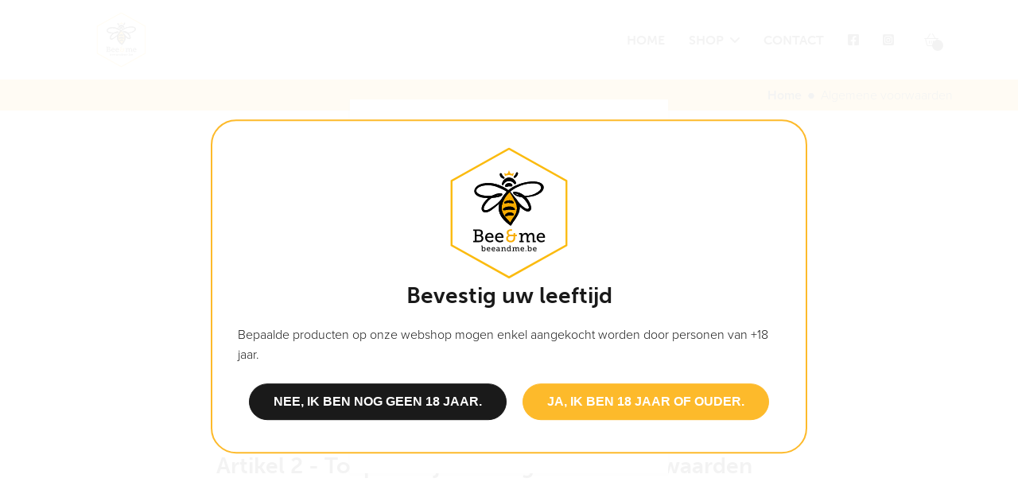

--- FILE ---
content_type: text/html; charset=utf-8
request_url: https://beeandme.be/nl/algemene-voorwaarden/
body_size: 45012
content:


<!DOCTYPE html>
<html lang="nl">

<head>
	<meta charset="utf-8">
	<meta name="viewport" content="width=device-width, initial-scale=1, shrink-to-fit=no">
	<meta http-equiv="X-UA-Compatible" content="ie=edge">

	<link rel="dns-prefetch" href="https://code.jquery.com/">
	<link rel="dns-prefetch" href="https://cdn.jsdelivr.net/">

    <script async src="https://www.googletagmanager.com/gtag/js?id=G-P2JF3DBK3Y"></script>
	<script integrity="sha256-o88AwQnZB+VDvE9tvIXrMQaPlFFSUTR+nldQm1LuPXQ=" crossorigin="anonymous" src="https://code.jquery.com/jquery-3.6.1.min.js"></script>
	<script type="text/javascript" src="/scripts/jquery.ihavecookies.min.js"></script>
    <script>
        var acceptText = '<i class="fa fa-check"></i>  Cookies aanvaarden',
        options = {
            cookieTypes: [{
                type: "Analytics",
                value: "analytics",
                description: "Cookies gerelateerd aan website bezoeken, browser types, ed."
            }],
            title: 'Accepteer Cookies & Privacy Policy?',
            message: '<p>Onze website gebruikt cookies om u te onderscheiden van andere gebruikers, om een betere ervaring te bieden wanneer u onze website bezoekt en om de prestaties en het nut van onze site te verbeteren. Door op <strong>"Alle cookies aanvaarden"</strong> te klikken, aanvaardt u alle cookies. Indien u uw voorkeuren wilt aanpassen, klikt u op <strong>"Voorkeuren instellen"</strong>.',
            delay: 600,
            expires: 30,
            link: '/nl/privacyverklaring-en-cookiebeleid/',
            onAccept: function () {
                var myPreferences = $.fn.ihavecookies.cookie();
            },
            uncheckBoxes: false,
            acceptBtnLabel: '<i class="fa fa-check"></i> Alle cookies aanvaarden',
            advancedBtnLabel: '<i class="fa fa-cog"></i> Voorkeuren instellen',
            moreInfoLabel: 'Meer informatie',
            cookieTypesTitle: 'Selecteer de cookies die u wil aanvaarden',
            fixedCookieTypeLabel: 'Essentiële',
            fixedCookieTypeDesc: 'Dit zijn essentiële cookies die nodig zijn om de website te laten werken.'
        }

        $(document).ready(function () {
            $('body').ihavecookies(options);

            if ($.fn.ihavecookies.preference('analytics') === true) {
              window.dataLayer = window.dataLayer || [];
              function gtag(){dataLayer.push(arguments);}
              gtag('js', new Date());
            
              gtag('config', 'G-P2JF3DBK3Y');
            }

            $('#ihavecookiesBtn').on('click', function () {
                $('body').ihavecookies(options, 'reinit');
            });
        });
    </script>
    
        <title>Bee&amp;Me - Algemene voorwaarden</title>
    
        <meta name="description" content="">
    
        <meta name="keywords" content="">
    
    <link rel="canonical" href="https://beeandme.be/nl/algemene-voorwaarden/" />
    
    <link rel="manifest" href="/manifest.json">

    <meta name="theme-color" content="#fdba2b">

    <link rel="apple-touch-icon-precomposed" sizes="57x57" href="/img/favicons/apple-touch-icon-57x57.png" />
    <link rel="apple-touch-icon-precomposed" sizes="114x114" href="/img/favicons/apple-touch-icon-114x114.png" />
    <link rel="apple-touch-icon-precomposed" sizes="72x72" href="/img/favicons/apple-touch-icon-72x72.png" />
    <link rel="apple-touch-icon-precomposed" sizes="144x144" href="/img/favicons/apple-touch-icon-144x144.png" />
    <link rel="apple-touch-icon-precomposed" sizes="60x60" href="/img/favicons/apple-touch-icon-60x60.png" />
    <link rel="apple-touch-icon-precomposed" sizes="120x120" href="/img/favicons/apple-touch-icon-120x120.png" />
    <link rel="apple-touch-icon-precomposed" sizes="76x76" href="/img/favicons/apple-touch-icon-76x76.png" />
    <link rel="apple-touch-icon-precomposed" sizes="152x152" href="/img/favicons/apple-touch-icon-152x152.png" />
    <link rel="icon" type="image/png" sizes="196x196" href="/img/favicons/favicon-196x196.png" />
    <link rel="icon" type="image/png" sizes="96x96" href="/img/favicons/favicon-96x96.png" />
    <link rel="icon" type="image/png" sizes="32x32" href="/img/favicons/favicon-32x32.png" />
    <link rel="icon" type="image/png" sizes="16x16" href="/img/favicons/favicon-16x16.png" />
    <link rel="icon" type="image/png" sizes="128x128" href="/img/favicons/favicon-128.png" />
    <meta name="application-name" content="Bee&amp;Me"/>
    <meta name="msapplication-TileColor" content="#fdba2b"/>
    <meta name="msapplication-TileImage" content="/img/favicons/mstile-144x144.png"/>
    <meta name="msapplication-square70x70logo" content="/img/favicons/mstile-70x70.png"/>
    <meta name="msapplication-square150x150logo" content="/img/favicons/mstile-150x150.png"/>
    <meta name="msapplication-wide310x150logo" content="/img/favicons/mstile-310x150.png"/>
    <meta name="msapplication-square310x310logo" content="/img/favicons/mstile-310x310.png"/>
    
    <meta property="og:url" content="https://beeandme.be/nl/algemene-voorwaarden/">
    <meta property="og:type" content="website">
    <meta property="og:title" content="
    Bee&amp;Me - Algemene voorwaarden">
    
        <meta property="og:description" content="">
    <meta property="og:site_name" content="Bee&amp;Me">
    <meta property="og:locale" content="nl">
    
    
    <meta name="twitter:card" content="summary_large_image">
    <meta name="twitter:url" content="https://beeandme.be/nl/algemene-voorwaarden/">
    <meta name="twitter:title" content="
    Bee&amp;Me - Algemene voorwaarden">
        <meta name="twitter:description" content="">
    
    
    <script type="application/ld+json">
        {
"@context": "https://schema.org",
"@type": "BreadcrumbList",
"itemListElement": [
{
"@type": "ListItem",
"position":1,
"name": "Home",
"item": "https://beeandme.be/nl/"
},
{
"@type": "ListItem",
"position":2,
"name": "Algemene voorwaarden",
"item": "https://beeandme.be/nl/algemene-voorwaarden/"
}
        ]
}
    </script>

	
	
	<link rel="stylesheet" href="https://use.typekit.net/ule4uco.css">
	<link rel="stylesheet" integrity="sha384-gH2yIJqKdNHPEq0n4Mqa/HGKIhSkIHeL5AyhkYV8i59U5AR6csBvApHHNl/vI1Bx" crossorigin="anonymous" href="https://cdn.jsdelivr.net/npm/bootstrap@5.2.0/dist/css/bootstrap.min.css">

	<link href="/sb/inline-css-bundle2.css.v001" rel="stylesheet">
	
	

    <script src='/App_Plugins/UmbracoForms/Assets/promise-polyfill/dist/polyfill.min.js' type='application/javascript'></script><script src='/App_Plugins/UmbracoForms/Assets/aspnet-client-validation/dist/aspnet-validation.min.js' type='application/javascript'></script>
</head>

<body>
    <script>
        window.SnipcartSettings = {
            publicApiKey: 'N2VmOTExOWEtOWRlNy00YWY5LTgyYjAtNTQwN2Y3MGQyYjU2NjM4MDA1NjA0MDU1NzA3NjM1',
            loadStrategy: 'on-user-interaction',
            currency: 'eur',
            modalStyle: 'side',
            addProductBehavior: 'none',
            version: '3.4.0',
            templatesUrl: "/snipcart-templates.html"
        };
    
        (()=>{var a,d;(d=(a=window.SnipcartSettings).version)!=null||(a.version="3.0");var s,S;(S=(s=window.SnipcartSettings).currency)!=null||(s.currency="usd");var l,p;(p=(l=window.SnipcartSettings).timeoutDuration)!=null||(l.timeoutDuration=2750);var w,u;(u=(w=window.SnipcartSettings).domain)!=null||(w.domain="cdn.snipcart.com");var m,g;(g=(m=window.SnipcartSettings).protocol)!=null||(m.protocol="https");var y=window.SnipcartSettings.version.includes("v3.0.0-ci")||window.SnipcartSettings.version!="3.0"&&window.SnipcartSettings.version.localeCompare("3.4.0",void 0,{numeric:!0,sensitivity:"base"})===-1,f=["focus","mouseover","touchmove","scroll","keydown"];window.LoadSnipcart=o;document.readyState==="loading"?document.addEventListener("DOMContentLoaded",r):r();function r(){window.SnipcartSettings.loadStrategy?window.SnipcartSettings.loadStrategy==="on-user-interaction"&&(f.forEach(t=>document.addEventListener(t,o)),setTimeout(o,window.SnipcartSettings.timeoutDuration)):o()}var c=!1;function o(){if(c)return;c=!0;let t=document.getElementsByTagName("head")[0],e=document.querySelector("#snipcart"),i=document.querySelector(`src[src^="${window.SnipcartSettings.protocol}://${window.SnipcartSettings.domain}"][src$="snipcart.js"]`),n=document.querySelector(`link[href^="${window.SnipcartSettings.protocol}://${window.SnipcartSettings.domain}"][href$="snipcart.css"]`);e||(e=document.createElement("div"),e.id="snipcart",e.setAttribute("hidden","true"),document.body.appendChild(e)),h(e),i||(i=document.createElement("script"),i.src=`${window.SnipcartSettings.protocol}://${window.SnipcartSettings.domain}/themes/v${window.SnipcartSettings.version}/default/snipcart.js`,i.async=!0,t.appendChild(i)),n||(n=document.createElement("link"),n.rel="stylesheet",n.type="text/css",n.href=`${window.SnipcartSettings.protocol}://${window.SnipcartSettings.domain}/themes/v${window.SnipcartSettings.version}/default/snipcart.css`,t.prepend(n)),f.forEach(v=>document.removeEventListener(v,o))}function h(t){!y||(t.dataset.apiKey=window.SnipcartSettings.publicApiKey,window.SnipcartSettings.addProductBehavior&&(t.dataset.configAddProductBehavior=window.SnipcartSettings.addProductBehavior),window.SnipcartSettings.modalStyle&&(t.dataset.configModalStyle=window.SnipcartSettings.modalStyle),window.SnipcartSettings.currency&&(t.dataset.currency=window.SnipcartSettings.currency),window.SnipcartSettings.templatesUrl&&(t.dataset.templatesUrl=window.SnipcartSettings.templatesUrl))}})();
    </script>
    
    

<div id="nav-wrapper">
    <div class="container">
        <div class="row">
            <nav id="nav">
                <div class="nav-logo-wrap">
                    <a class="nav-logo" href="/" title="Terug naar homepage">
                        <img src="/img/Logo-BeMe.svg" alt="Bee&Me Logo">
                    </a>
                </div>
                <button class="snipcart-checkout nav-mobile-cta" ripple>
                    <i class="fal fa-shopping-basket"><span class="snipcart-items-count"></span></i>
                    <span class="snipcart-total-price"></span>
                    <span class="sr-only">Open winkelkar</span>
                </button>
                <a href="/nl/contact/" class="nav-mobile-cta" ripple>
                    <i class="fa-light fa-at"></i>E-mail</a>
                <button class="nav-toggler" type="button" data-target="#nav-desktop" aria-controls="nav-desktop"
                    aria-expanded="false" aria-label="Toggle navigation" ripple>
                        <span class="nav-toggler-icon">
                                <span></span>
                                <span></span>
                                <span></span>
                                <span></span>
                            </span>
                            Menu
                        </button>
                        <div id="nav-desktop">
                            <ul class="nav-menu ms-auto">
                                <li class="nav-item ">
                                    <a class="nav-link" href="/nl/" ripple>Home 
                                    </a>
                                </li>
                                    <li class="nav-item nav-dropdown-item">
                                        <button class="nav-dropdown" title="Shop" id="navDropdown-Shop" role="button"
                                            aria-haspopup="true" aria-expanded="false" ripple>
                                            Shop <i class="fa-solid fa-angle-down"></i> 
                                        </button>
                                        <div class="nav-submenu" aria-labelledby="navDropdown-Shop">
                                            <button class="nav-mobile-btn"> <i class="fa-light fa-xmark"></i></button>
                                            <ul>
                                                <li class="nav-item">
                                                    <a class="nav-link" href="/nl/shop/honing/" title="Honing">Honing </a>
                                                </li>
                                                <li class="nav-item nav-dropdown-item">
                                                    <button class="nav-dropdown" title="Producten met honing" id="navDropdown-Producten met honing" role="button"
                                                        aria-haspopup="true" aria-expanded="false" ripple>
                                                            Producten met honing <i class="fa-solid fa-angle-right"></i>
                                                    </button>
                                                    <div class="nav-submenu" aria-labelledby="navDropdown-Producten met honing">
                                                        <button class="nav-mobile-btn"> <i class="fa-light fa-xmark"></i></button>
                                                        <ul>
                                                            <li class="nav-item">
                                                                <a class="nav-link" href="/nl/shop/producten-met-honing/honingzepen-en-shampoos/" title="Honingzepen en shampoos">Honingzepen en shampoos</a>
                                                            </li>
                                                            <li class="nav-item">
                                                                <a class="nav-link" href="/nl/shop/producten-met-honing/choco/" title="Choco">Choco</a>
                                                            </li>
                                                            <li class="nav-item">
                                                                <a class="nav-link" href="/nl/shop/producten-met-honing/dranken/" title="Dranken">Dranken</a>
                                                            </li>
                                                            <li class="nav-item">
                                                                <a class="nav-link" href="/nl/shop/producten-met-honing/honingbonbons/" title="Honingbonbons">Honingbonbons</a>
                                                            </li>
                                                            <li class="nav-item">
                                                                <a class="nav-link" href="/nl/shop/producten-met-honing/allerlei-snoepgoed/" title="Allerlei snoepgoed">Allerlei snoepgoed</a>
                                                            </li>
                                                            <li class="nav-item">
                                                                <a class="nav-link" href="/nl/shop/producten-met-honing/huidverzorging/" title="Huidverzorging">Huidverzorging</a>
                                                            </li>
                                                        <li class="nav-item nav-item-all"> 
                                                            <a class="nav-link" href="/nl/shop/producten-met-honing/" title="Bekijk Producten met honing" ripple="ripple">Bekijk artikelen</a>
                                                        </li>
                                                        </ul>
                                                    </div>
                                                </li>
                                                <li class="nav-item nav-dropdown-item">
                                                    <button class="nav-dropdown" title="Diverse" id="navDropdown-Diverse" role="button"
                                                        aria-haspopup="true" aria-expanded="false" ripple>
                                                            Diverse <i class="fa-solid fa-angle-right"></i>
                                                    </button>
                                                    <div class="nav-submenu" aria-labelledby="navDropdown-Diverse">
                                                        <button class="nav-mobile-btn"> <i class="fa-light fa-xmark"></i></button>
                                                        <ul>
                                                            <li class="nav-item">
                                                                <a class="nav-link" href="/nl/shop/diversen/bloemzaden/" title="Bloemzaden">Bloemzaden</a>
                                                            </li>
                                                            <li class="nav-item">
                                                                <a class="nav-link" href="/nl/shop/diversen/pluchen-knuffelbijen/" title="Pluchen knuffelbijen">Pluchen knuffelbijen</a>
                                                            </li>
                                                            <li class="nav-item">
                                                                <a class="nav-link" href="/nl/shop/diversen/stickers/" title="Stickers">Stickers</a>
                                                            </li>
                                                            <li class="nav-item">
                                                                <a class="nav-link" href="/nl/shop/diversen/sleutelhangers/" title="Sleutelhangers">Sleutelhangers</a>
                                                            </li>
                                                            <li class="nav-item">
                                                                <a class="nav-link" href="/nl/shop/diversen/geschenk-pakketen/" title="Geschenk pakketen ">Geschenk pakketen </a>
                                                            </li>
                                                            <li class="nav-item">
                                                                <a class="nav-link" href="/nl/shop/diversen/in-bad-met-de-bijtjes/" title="In bad met de bijtjes">In bad met de bijtjes</a>
                                                            </li>
                                                            <li class="nav-item">
                                                                <a class="nav-link" href="/nl/shop/diversen/cadeau-ideeen/" title="Cadeau idee&#xEB;n">Cadeau idee&#xEB;n</a>
                                                            </li>
                                                            <li class="nav-item">
                                                                <a class="nav-link" href="/nl/shop/diversen/porselein/" title="Porselein">Porselein</a>
                                                            </li>
                                                            <li class="nav-item">
                                                                <a class="nav-link" href="/nl/shop/diversen/honing-lepels/" title="honing draaiers">honing draaiers</a>
                                                            </li>
                                                            <li class="nav-item">
                                                                <a class="nav-link" href="/nl/shop/diversen/kerst-pakketten/" title="KERST PAKKETTEN">KERST PAKKETTEN</a>
                                                            </li>
                                                        <li class="nav-item nav-item-all"> 
                                                            <a class="nav-link" href="/nl/shop/diversen/" title="Bekijk Diverse" ripple="ripple">Bekijk artikelen</a>
                                                        </li>
                                                        </ul>
                                                    </div>
                                                </li>
                                                <li class="nav-item nav-item-all"> 
                                                <a class="nav-link" href="/nl/shop/" title="Bekijk Shop" ripple="ripple">Bekijk catalogus</a>
                                                </li>
                                            </ul>
                                        </div>
                                    </li>
                                        <li class="nav-item">
                                            <a class="nav-link" href="/nl/contact/" title="Contact" ripple>Contact</a>
                                        </li>
                                <li class="nav-item">
                                    <a href="https://www.facebook.com/profile.php?id=100085711958261" rel="noopener" target="_blank" class="nav-link">
                                        <i class="fa-brands fa-square-facebook"></i>
                                    </a>
                                </li>
                                <li class="nav-item">
                                    <a href="https://www.instagram.com/beeandmewilrijk/" rel="noopener" target="_blank" class="nav-link">
                                        <i class="fa-brands fa-square-instagram"></i>
                                    </a>
                                </li>
                                <li class="nav-item nav-item-checkout">
                                    <button class="snipcart-checkout nav-link">
                                        <span class="snipcart-total-price"></span>
                                        <i class="fal fa-shopping-basket"></i>
                                        <span class="sr-only">Open winkelkar</span>
                                        <span class="snipcart-items-count"></span>
                                    </button>
                                </li>
                            </ul>
                        </div>
                    </nav>
                </div>
            </div>
    </div>


	



<div id="breadcrumbs">
    <div class="container">
        <div class="row">
            <div class="col-12">
                <div class="header-breadcrumbs">
                    <nav aria-label="breadcrumb">
                        <ol class="breadcrumb">
                                    <li class="breadcrumb-item ms-lg-auto"><a href="/nl/">Home</a></li>
                            <li class="breadcrumb-item active" aria-current="page">
                                Algemene voorwaarden
                            </li>
                        </ol>
                    </nav>
                </div>
            </div>
        </div>
    </div>
</div>


<section id="text-page">
    <div class="container">
        <div class="row">
            <div class="offset-md-1 col-md-10 offset-lg-2 col-lg-8">
                <h1>Algemene voorwaarden</h1>
<p>Bee and me wordt in deze algemene voorwaarden aangeduid als verkoper.</p>
<p>De wederpartij van verkoper wordt in deze algemene voorwaarden aangeduid als koper.</p>
<p>Partijen zijn verkoper en koper samen.</p>
<p>Met de overeenkomst wordt bedoeld de koopovereenkomst tussen partijen.</p>
<p> </p>
<h3>Artikel 2 - Toepasselijkheid algemene voorwaarden</h3>
<p>Deze voorwaarden zijn van toepassing op alle offertes, aanbiedingen, overeenkomsten en leveringen van diensten of goederen door of namens verkoper.</p>
<p>Afwijken van deze voorwaarden kan alleen als dat uitdrukkelijk én schriftelijk door partijen is overeengekomen.</p>
<p> </p>
<h3>Artikel 3 - Betaling</h3>
<p>De volledige koopsom wordt altijd meteen in de webshop voldaan. Bij reserveringen wordt in sommige gevallen een aanbetaling verwacht. In dat geval krijgt de koper een bewijs van de reservering en de vooruitbetaling.</p>
<p>Betaalt koper niet op tijd, dan is hij in gebreke. Blijft koper in gebreke, dan is verkoper gerechtigd de verplichtingen op te schorten totdat koper aan zijn betalingsverplichting heeft voldaan.</p>
<p>Blijft koper in gebreke, dan zal verkoper tot invordering overgaan. De kosten met betrekking tot die invordering komen voor rekening van de koper. Deze incassokosten worden berekend aan de hand van het Besluit vergoeding voor buitengerechtelijke incassokosten.</p>
<p>In geval van liquidatie, faillissement, beslag of surseance van betaling van de koper zijn de vorderingen van verkoper op de koper onmiddellijk opeisbaar.</p>
<p>Weigert koper zijn medewerking aan de uitvoering van de opdracht door verkoper, dan is hij nog steeds verplicht de afgesproken prijs aan verkoper te betalen.</p>
<p> </p>
<h3>Artikel 4 - Aanbiedingen, offertes en prijs</h3>
<p>Aanbiedingen zijn vrijblijvend, tenzij in het aanbod een termijn van aanvaarding is genoemd. Wordt het aanbod niet binnen die gestelde termijn aanvaard, dan vervalt het aanbod.</p>
<p>Levertijden in offertes zijn indicatief en geven koper bij overschrijding daarvan geen recht op ontbinding of schadevergoeding, tenzij partijen uitdrukkelijk én schriftelijk anders zijn overeengekomen.</p>
<p>Aanbiedingen en offertes gelden niet automatisch voor nabestellingen. Partijen moeten dit uitdrukkelijk én schriftelijk overeenkomen.</p>
<p>De op aanbiedingen, offertes en facturen genoemde prijs bestaat uit de koopprijs inclusief de verschuldigde btw en eventuele andere overheidsheffingen.</p>
<p> </p>
<h3>Artikel 5 - Herroepingsrecht</h3>
<p>De koper krijgt het recht om na ontvangst van de bestelling binnen dagen de overeenkomst zonder opgave van redenen te ontbinden (herroepingsrecht). De termijn begint te lopen vanaf het moment dat de (gehele) bestelling door de consument is ontvangen.</p>
<p>Er bestaat geen herroepingsrecht wanneer de producten volgens zijn specificaties op maat zijn gemaakt of slechts kort houdbaar zijn.</p>
<p>De koper kan een herroepingsformulier van verkoper gebruiken. Verkoper is gehouden dit terstond na de vraag van koper aan koper ter beschikking te stellen.</p>
<p>Tijdens de bedenktijd zal de consument zorgvuldig omgaan met het product en de verpakking. Hij zal het product slechts in die mate uitpakken of gebruiken voor zover dat nodig is om te kunnen beoordelen of hij het product wenst te behouden. Indien hij van zijn herroepingsrecht gebruik maakt, zal hij het ongebruikte en onbeschadigde product met alle geleverde toebehoren en - indien redelijkerwijze mogelijk - in de originele verzendverpakking aan verkoper retourneren, conform de door de ondernemer verstrekte redelijke en duidelijke instructies.</p>
<p> </p>
<h3>Artikel 6 - Wijziging van de overeenkomst</h3>
<p>Indien tijdens de uitvoering van de overeenkomst blijkt dat het voor een behoorlijke uitvoering van de opdracht noodzakelijk is om de te verrichten werkzaamheden te wijzigen of aan te vullen, passen partijen tijdig en in onderling overleg de overeenkomst dienovereenkomstig aan.</p>
<p>Indien partijen overeenkomen dat de overeenkomst wordt gewijzigd of aangevuld, kan het tijdstip van voltooiing van de uitvoering daardoor worden beïnvloed. Verkoper stelt koper hiervan zo spoedig mogelijk op de hoogte.</p>
<p>Indien de wijziging van of aanvulling op de overeenkomst financiële en/of kwalitatieve consequenties heeft, licht verkoper koper hierover vooraf schriftelijk in.</p>
<p>Indien partijen een vaste prijs zijn overeengekomen, geeft verkoper daarbij aan in hoeverre de wijziging of aanvulling van de overeenkomst een overschrijding van deze prijs tot gevolg heeft.</p>
<p>In afwijking van het bepaalde in het derde lid van dit artikel kan verkoper geen meerkosten in rekening brengen indien de wijziging of aanvulling het gevolg is van omstandigheden die aan hem kunnen worden toegerekend.</p>
<p> </p>
<h3>Artikel 7 - Oplevering en risico-overgang</h3>
<p>Zodra het gekochte door de koper in ontvangst is genomen, gaat het risico over van verkoper naar koper.</p>
<p> </p>
<h3>Artikel 8 - Onderzoek en reclames</h3>
<p>Koper is gehouden het geleverde op het moment van (af)levering, maar in ieder geval binnen zo kort mogelijke termijn te (doen) onderzoeken. Daarbij behoort koper te onderzoeken of kwaliteit en kwantiteit van het geleverde overeenstemmen met hetgeen partijen zijn overeengekomen, althans dat kwaliteit en kwantiteit voldoen aan de eisen die daaraan in het normale (handels)verkeer gelden.</p>
<p>Reclames met betrekking tot beschadigingen, tekorten of verlies van geleverde goederen moeten binnen 10 werkdagen na de dag van aflevering van de goederen door koper schriftelijk bij verkoper worden ingediend.</p>
<p>Bij gegrondverklaring van de klacht binnen de gestelde termijn heeft verkoper het recht om óf te herstellen, óf opnieuw te leveren, óf om van levering af te zien en koper een creditnota te sturen voor dat deel van de koopprijs.</p>
<p>Geringe en/of in de branche gebruikelijke afwijkingen en verschil in kwaliteit, aantal, maat of afwerking kunnen niet aan verkoper worden tegengeworpen.</p>
<p>Klachten met betrekking tot een bepaald product hebben geen invloed op andere producten dan wel onderdelen behorende bij diezelfde overeenkomst.</p>
<p>Na het verwerken van de goederen bij koper worden geen reclames meer geaccepteerd.</p>
<p> </p>
<h3>Artikel 9 - Monsters en modellen</h3>
<p>Is aan koper een monster of model getoond of verstrekt, dan wordt het vermoed slechts als aanduiding te zijn verstrekt zonder dat de te leveren zaak daaraan behoeft te beantwoorden. Dit is anders als partijen uitdrukkelijk zijn overeengekomen dat de te leveren zaak wel daarmee zal overeenstemmen.</p>
<p>Bij overeenkomsten ter zake van een onroerende zaak wordt vermelding van de oppervlakte of andere afmetingen en aanduidingen eveneens vermoed slechts als aanduiding bedoeld te zijn, zonder dat de te leveren zaak daaraan behoeft te beantwoorden.</p>
<p> </p>
<h3>Artikel 10 - Levering</h3>
<p>Levering geschiedt ‘af fabriek/winkel/magazijn’. Dit houdt in dat alle kosten voor koper zijn.</p>
<p>Koper is verplicht de zaken af te nemen op het moment dat verkoper deze bij hem aflevert of doet afleveren, dan wel op het moment waarop deze zaken hem volgens de overeenkomst ter beschikking worden gesteld.</p>
<p>Indien koper afname weigert of nalatig is in het verstrekken van informatie of instructies die noodzakelijk zijn voor de levering, is verkoper gerechtigd de zaak voor rekening en risico van koper op te slaan.</p>
<p>Indien de zaken worden bezorgd, is verkoper gerechtigd eventuele bezorgkosten in rekening te brengen.</p>
<p>Indien verkoper gegevens van koper nodig heeft voor de uitvoering van de overeenkomst, vangt de levertijd aan nadat koper deze gegevens aan verkoper ter beschikking heeft gesteld.</p>
<p>Een door verkoper opgegeven termijn voor levering is indicatief. Dit is nooit een fatale termijn. Bij overschrijding van de termijn moet koper verkoper schriftelijk in gebreke stellen.</p>
<p>Verkoper is gerechtigd de zaken in gedeelten te leveren, tenzij partijen dit anders schriftelijk zijn overeengekomen of aan deellevering geen zelfstandige waarde toekomt. Verkoper is bij levering in delen gerechtigd deze delen afzonderlijk te factureren.</p>
<p> </p>
<h3>Artikel 11 - Overmacht</h3>
<p>Kan verkoper niet, niet tijdig of niet behoorlijk aan zijn verplichtingen uit de overeenkomst voldoen door overmacht, dan is hij niet aansprakelijk voor door koper geleden schade.</p>
<p>Onder overmacht verstaan partijen in ieder geval iedere omstandigheid waarmee verkoper ten tijde van het aangaan van de overeenkomst geen rekening kon houden en ten gevolge waarvan de normale uitvoering van de overeenkomst redelijkerwijs niet door koper kan worden verlangd zoals bijvoorbeeld ziekte, oorlog of oorlogsgevaar, burgeroorlog en oproer, molest, sabotage, terrorisme, energiestoring, overstroming, aardbeving, brand, bedrijfsbezetting, werkstakingen, werkliedenuitsluiting, gewijzigde overheidsmaatregelen, transportmoeilijkheden, en andere storingen in het bedrijf van verkoper.</p>
<p>Voorts verstaan partijen onder overmacht de omstandigheid dat toeleveringsbedrijven waarvan verkoper afhankelijk is voor de uitvoering van de overeenkomst, niet aan de contractuele verplichtingen jegens verkoper voldoen, tenzij zulks aan verkoper te verwijten is.</p>
<p>Indien zich een situatie als hiervoor bedoeld voordoet als gevolg waarvan verkoper niet aan zijn verplichtingen jegens koper kan voldoen, dan worden die verplichtingen opgeschort zolang verkoper niet aan zijn verplichtingen kan voldoen. Indien de in de vorige zin bedoelde situatie 30 kalenderdagen heeft geduurd, hebben partijen het recht de overeenkomst schriftelijk geheel of gedeeltelijk te ontbinden.</p>
<p>Ingeval de overmacht langer dan drie maanden voortduurt, heeft koper het recht de overeenkomst met onmiddellijke ingang te ontbinden. Ontbinding kan alleen via een aangetekende brief.</p>
<p> </p>
<h3>Artikel 12 - Overdracht van rechten</h3>
<p>Rechten van een partij uit deze overeenkomst kunnen niet worden overgedragen zonder de voorafgaande schriftelijke instemming van de andere partij. Deze bepaling geldt als een beding met goederenrechtelijke werking zoals bedoeld in artikel 3:83, tweede lid, Burgerlijk Wetboek.</p>
<p> </p>
<h3>Artikel 13 - Eigendomsvoorbehoud en retentierecht</h3>
<p>De bij verkoper aanwezige zaken en geleverde zaken en onderdelen blijven eigendom van verkoper totdat koper de gehele afgesproken prijs heeft betaald. Tot die tijd kan verkoper zich beroepen op zijn eigendomsvoorbehoud en de zaken terugnemen.</p>
<p>Indien de overeengekomen vooruit te betalen bedragen niet of niet op tijd worden voldaan, heeft verkoper het recht om de werkzaamheden op te schorten totdat het overeengekomen deel alsnog is voldaan. Er is dan sprake van schuldeisersverzuim. Een verlate levering kan in dat geval niet aan verkoper worden tegengeworpen.</p>
<p>Verkoper is niet bevoegd de onder zijn eigendomsvoorbehoud vallende zaken te verpanden noch op enige andere wijze te bezwaren.</p>
<p>Verkoper verplicht zich de onder eigendomsvoorbehoud aan koper geleverde zaken te verzekeren en verzekerd te houden tegen brand, ontploffings- en waterschade alsmede tegen diefstal en de polis op eerste verzoek ter inzage te geven.</p>
<p>Indien zaken nog niet zijn geleverd, maar de overeengekomen vooruitbetaling of prijs niet conform afspraak is voldaan, heeft verkoper het recht van retentie. De zaak wordt dan niet geleverd totdat koper volledig en conform afspraak heeft betaald.</p>
<p>In geval van liquidatie, insolventie of surseance van betaling van koper zijn de verplichtingen van koper onmiddellijk opeisbaar.</p>
<p> </p>
<h3>Artikel 14 - Aansprakelijkheid</h3>
<p>Iedere aansprakelijkheid voor schade, voortvloeiende uit of verband houdende met de uitvoering van een overeenkomst, is steeds beperkt tot het bedrag dat in het desbetreffende geval door de gesloten aansprakelijkheidsverzekering(en) wordt uitbetaald. Dit bedrag wordt vermeerderd met het bedrag van het eigen risico volgens de desbetreffende polis.</p>
<p>Niet uitgesloten is de aansprakelijkheid van verkoper voor schade die het gevolg is van opzet of bewuste roekeloosheid van verkoper of zijn leidinggevende ondergeschikten.</p>
<p> </p>
<h3>Artikel 15 - Klachtplicht</h3>
<p>Koper is verplicht klachten over de verrichte werkzaamheden direct te melden aan verkoper. De klacht bevat een zo gedetailleerd mogelijke omschrijving van de tekortkoming, zodat verkoper in staat is hierop adequaat te reageren.</p>
<p>Is een klacht gegrond, dan is verkoper gehouden het goed te herstellen en eventueel te vervangen.</p>
<p> </p>
<h3>Artikel 16 - Garanties</h3>
<p>Indien in de overeenkomst garanties zijn opgenomen, geldt het hiernavolgende. Verkoper garandeert dat het verkochte aan de overeenkomst beantwoordt, dat het zonder gebreken zal functioneren en dat het geschikt is voor het gebruik dat koper voornemens is ervan te maken. Deze garantie geldt voor een periode van twee kalenderjaren na ontvangst van het verkochte door koper.</p>
<p>De bedoelde garantie strekt ertoe om tussen verkoper en koper een zodanige risicoverdeling tot stand te brengen dat de gevolgen van een inbreuk op een garantie steeds volledig voor rekening en risico van verkoper komen en dat verkoper zich ter zake een inbreuk op een garantie nooit kan beroepen op artikel 6:75 BW. Het bepaalde in de vorige zin geldt ook als de inbreuk bij koper bekend was of bekend had kunnen zijn door het verrichten van onderzoek.</p>
<p>De genoemde garantie geldt niet wanneer het gebrek is ontstaan als gevolg van onoordeelkundig of oneigenlijk gebruik of wanneer - zonder toestemming - koper of derden wijzigingen hebben aangebracht dan wel geprobeerd hebben aan te brengen of het gekochte hebben gebruikt voor doeleinden waarvoor het niet bestemd is.</p>
<p>Indien de door verkoper verstrekte garantie betrekking heeft op een door een derde geproduceerde zaak is de garantie beperkt tot de garantie die door die producent wordt verstrekt.</p>
<p> </p>
<h3>Artikel 17 - Intellectueel eigendom</h3>
<p>Bee and me behoudt alle intellectuele eigendomsrechten (waaronder auteursrecht, octrooirecht, merkenrecht, tekeningen- en modellenrecht, etc.) op alle producten, ontwerpen, tekeningen, geschriften, dragers met gegevens of andere informatie, offertes, afbeeldingen, schetsen, modellen, maquettes, etc., tenzij partijen schriftelijk anders zijn overeengekomen.</p>
<p>De klant mag genoemde intellectuele eigendomsrechten niet zonder voorafgaande schriftelijke toestemming van Voeding in Balans (laten) kopiëren, aan derden tonen en/of ter beschikking stellen of op andere wijze gebruiken.</p>
<p> </p>
<h3>Artikel 18 - Wijziging algemene voorwaarden</h3>
<p>Bee and me is gerechtigd deze algemene voorwaarden te wijzigen of aan te vullen.</p>
<p>Wijzigingen van ondergeschikt belang kunnen te allen tijde worden doorgevoerd.</p>
<p>Grote inhoudelijke wijzigingen zal Bee and me zoveel mogelijk vooraf met de klant bespreken.</p>
<p>Consumenten zijn gerechtigd bij een wezenlijke wijziging van de algemene voorwaarden de overeenkomst op te zeggen.</p>
<p> </p>
<h3>Artikel 19 - Toepasselijk recht en bevoegde rechter</h3>
<p>Op iedere overeenkomst tussen partijen is uitsluitend het Belgische recht van toepassing.</p>
<p>Wanneer in een gerechtelijke procedure één of meerdere bepalingen van deze algemene voorwaarden als onredelijk bezwarend worden aangemerkt, dan blijven de overige bepalingen onverminderd van kracht.</p>
            </div>
        </div>
    </div>
</section>



	
	
<footer id="footer">
    <div class="footer-top">
        <div class="container">
            <div class="row">
                <div class="col-md-6 col-xl-3">
                    <div class="footer-block">
                        <h4>Contact</h4>
                        <div class="footer-block-body">
                            <ul>
<li>Bee and me</li>
<li>Daniël Hereynslaan 115</li>
<li>2610 Wilrijk</li>
<li>Tel: + 32 470 59 21 68</li>
<li>E-mail: cristel@beeandme.be</li>
</ul>
                        </div>
                    </div>
                </div>
                <div class="col-md-6 col-xl-3">
                    <div class="footer-block">
                        <h4>Info</h4>
                        <div class="footer-block-body">
                            <ul>
<li>BTW: BE 0786 431 458</li>
<li>KBO: 0786 431 458</li>
</ul>
<ul>
<li style="text-align: left;">IBAN BE1806 8945 2882 65</li>
<li style="text-align: left;">BIC: GKCCBEBB</li>
</ul>
                        </div>
                    </div>
                </div>
                <div class="col-md-6 col-xl-3">
                    <div class="footer-block">
                        <h4>Links</h4>
                        <div class="footer-block-body">
                            <ul>
                                <li><a href="/nl/" target="_blank">Home</a></li>
                                <li><a href="/nl/contact/">Contact</a></li>
                                <li><a href="/nl/privacyverklaring-en-cookiebeleid/">Privacyverklaring en cookiebeleid</a></li>
                                <li><a href="/nl/levertijd-verzendkosten/">Levertijd &amp; Verzendkosten</a></li>
                                <li><a href="/nl/algemene-voorwaarden/">Algemene voorwaarden</a></li>
                            </ul>
                        </div>
                    </div>
                </div>
                <div class="col-md-6 col-xl-3">
                    <div class="footer-block footer-img">
                            <img src="/media/h45jth5d/image-33.png"/>
                    </div>
                </div>
            </div>
            <div class="row">
                <div class="col-12">
                    <div class="footer-disclaimer">
                        <small>Gezien de wettelijke minimumleeftijd voor het kopen van alcohol bepaald is op 18 jaar, is het ten strengste verboden alcoholische dranken uit ons aanbod te bestellen voor personen jonger dan deze leeftijdsgroep.</small>
                    </div>
                </div>
            </div>
            <div class="row">
                <div class="col-12">
                    <div class="footer-block">
                        <ul class="footer-block-social">
                            <li>
                                <a href="https://www.facebook.com/profile.php?id=100085711958261" rel="noopener" target="_blank">
                                    <i class="fa-brands fa-square-facebook"></i>
                                </a>
                            </li>
                            <li>
                                <a href="https://www.instagram.com/beeandmewilrijk/" rel="noopener" target="_blank">
                                    <i class="fa-brands fa-square-instagram"></i>
                                </a>
                            </li>
                        </ul>
                    </div>
                </div>
            </div>
            <div class="row">
                <div class="col-12">
                    <div class="payment-icons">
                        <img src="/img/visa.svg" title="visa" alt="visa">
                        <img src="/img/mastercard.svg" title="mastercard" alt="mastercard">
                        <img src="/img/bancontact-new.svg" title="bancontact" alt="bancontact">
                        <img src="/img/belfius.svg" title="belfius" alt="belfius">
                        <img src="/img/kbc.svg" title="kbc" alt="kbc">
                    </div>
                </div>
            </div>
        </div>
    </div>
    <div class="footer-bottom">
        <div class="container">
            <div class="row">
                <div class="col-md-6">
                    <div class="footer-copyright">
                        &copy; Bee&me - 2026
                    </div>
                </div>
                <div class="col-md-6">
                    <div class="footer-design">
                        Designed with <i class="fa-solid fa-heart"></i> by &nbsp;<a href="https://www.webregion.be/" title="Webregion" target="_blank"
                        rel="noopener">Webregion</a>
                    </div>
                </div>
            </div>
        </div>
    </div>
</footer>
	
	<div id="age-modal">
	    <img src="/img/Logo-BeMe.svg" alt="Bee&Me Logo">
	    <h3>Bevestig uw leeftijd</h3>
	    <p>Bepaalde producten op onze webshop mogen enkel aangekocht worden door personen van +18 jaar.</p>
	    <div class="btns">
	        <a href="https://www.google.be/search?q=belgie+alcohol+wetgeving" title="Nee, ik ben nog geen 18 jaar." rel="noopener" class="btn btn-secondary">Nee, ik ben nog geen 18 jaar.</a>
	        <button onclick="confirmAge();" title="Ja, ik ben 18 jaar of ouder." class="btn btn-primary">Ja, ik ben 18 jaar of ouder.</button>
	    </div>
	</div>

	<script integrity="sha384-A3rJD856KowSb7dwlZdYEkO39Gagi7vIsF0jrRAoQmDKKtQBHUuLZ9AsSv4jD4Xa" crossorigin="anonymous" src="https://cdn.jsdelivr.net/npm/bootstrap@5.2.0/dist/js/bootstrap.bundle.min.js"></script>

	<script src="/sb/inline-js-bundle.js.v001"></script>
	
	
	
	<script>
	let data = sessionStorage.getItem("confirmAge");
	    
	if(data != 1) {
	    $('#age-modal').addClass('show');
	    $('body').addClass('not-accepted');
	}
	    
	function confirmAge(e){
	    sessionStorage.setItem("confirmAge", "1");
	    $('#age-modal').removeClass('show');
	    $('body').removeClass('not-accepted');
    }
	</script>
	
</body>

</html>

--- FILE ---
content_type: image/svg+xml
request_url: https://beeandme.be/img/Logo-BeMe.svg
body_size: 22309
content:
<?xml version="1.0" encoding="utf-8"?>
<!-- Generator: Adobe Illustrator 26.5.0, SVG Export Plug-In . SVG Version: 6.00 Build 0)  -->
<svg version="1.1" id="Layer_1" xmlns="http://www.w3.org/2000/svg" xmlns:xlink="http://www.w3.org/1999/xlink" x="0px" y="0px"
	 viewBox="0 0 332.5 369.76" style="enable-background:new 0 0 332.5 369.76;" xml:space="preserve">
<style type="text/css">
	.st0{clip-path:url(#SVGID_00000041284983634577416200000014073393568452918197_);fill:#FFFFFF;stroke:#FBBB10;stroke-width:5.84;}
	.st1{clip-path:url(#SVGID_00000041284983634577416200000014073393568452918197_);}
	.st2{clip-path:url(#SVGID_00000041284983634577416200000014073393568452918197_);fill:#F8AC00;}
	.st3{fill:#F8AC00;}
	.st4{clip-path:url(#SVGID_00000117666152908658043890000007137078419784489871_);}
	.st5{clip-path:url(#SVGID_00000117666152908658043890000007137078419784489871_);fill:#F8AC00;}
</style>
<g>
	<defs>
		<rect id="SVGID_1_" x="2.83" y="2.83" width="326.95" height="364.2"/>
	</defs>
	<clipPath id="SVGID_00000041263741904547316450000002452650050033059227_">
		<use xlink:href="#SVGID_1_"  style="overflow:visible;"/>
	</clipPath>
	
		<polygon style="clip-path:url(#SVGID_00000041263741904547316450000002452650050033059227_);fill:#FFFFFF;stroke:#FBBB10;stroke-width:5.84;" points="
		5.75,95.55 5.75,274.31 166.31,363.69 326.86,274.31 326.86,95.55 166.31,6.18 	"/>
	<path style="clip-path:url(#SVGID_00000041263741904547316450000002452650050033059227_);" d="M248.37,250.47
		c0.7-4.22,3.67-6.7,7.35-6.7c3.18,0,5.86,2.28,6.01,6.7H248.37z M243.26,253.1c0,7.45,5.41,13.15,13.3,13.15
		c6.01,0,9.78-3.48,9.78-3.48l-1.99-3.52c0,0-3.13,2.83-7.5,2.83c-4.47,0-8.39-2.98-8.69-8.54h18.37c0,0,0.15-1.19,0.15-1.84
		c0-6.5-3.72-11.76-10.87-11.76C248.67,239.94,243.26,245.11,243.26,253.1 M194.82,265.66h12.71v-3.72h-3.97v-7.65
		c0-4.91,2.78-9.98,7.54-9.98c3.87,0,4.37,3.03,4.37,6.3v15.04h8.74v-3.72h-3.92v-7.84c0-4.96,2.68-9.78,7.4-9.78
		c3.77,0,4.42,2.78,4.42,6.3v15.04h8.79v-3.72h-3.97v-12.36c0-6.4-2.63-9.63-8.19-9.63c-4.12,0-7.6,2.78-8.99,5.91h-0.1
		c-0.84-4.07-3.33-5.91-7.35-5.91c-4.07,0-7.69,3.13-8.93,6.11h-0.1c0,0,0.15-0.65,0.15-1.44v-1.29c0-1.84-1.04-2.78-3.18-2.78
		h-5.66v3.72h3.08c0.69,0,1.09,0.35,1.09,1.04v16.63h-3.92V265.66z"/>
	<path style="clip-path:url(#SVGID_00000041263741904547316450000002452650050033059227_);fill:#F8AC00;" d="M163.32,255.48
		c0-3.87,2.73-6.25,7.74-6.25h7.7v4.57c0,5.56-3.08,8.04-7.74,8.04C166.2,261.83,163.32,259.1,163.32,255.48 M158.3,255.88
		c0,5.86,5.06,10.38,12.71,10.38c7.69,0,12.56-4.47,12.56-12.26v-4.77h4.62v-4.07h-4.62v-4.87h-4.82v4.87h-7.45
		c-5.46,0-6.5-3.33-6.5-5.61c0-3.43,2.93-5.36,6.7-5.36c1.19,0,2.63,0.3,2.63,0.3l1.24-3.92c0,0-2.28-0.55-4.37-0.55
		c-6.4,0-11.22,3.23-11.22,9.03c0,6.11,4.86,7.69,4.86,7.69v0.1C160.64,248.13,158.3,251.91,158.3,255.88"/>
	<path style="clip-path:url(#SVGID_00000041263741904547316450000002452650050033059227_);" d="M132.41,250.47
		c0.69-4.22,3.67-6.7,7.35-6.7c3.18,0,5.86,2.28,6.01,6.7H132.41z M127.3,253.1c0,7.45,5.41,13.15,13.3,13.15
		c6.01,0,9.78-3.48,9.78-3.48l-1.99-3.52c0,0-3.13,2.83-7.49,2.83c-4.47,0-8.39-2.98-8.69-8.54h18.37c0,0,0.15-1.19,0.15-1.84
		c0-6.5-3.72-11.76-10.87-11.76S127.3,245.11,127.3,253.1 M104.78,250.47c0.69-4.22,3.67-6.7,7.35-6.7c3.18,0,5.86,2.28,6.01,6.7
		H104.78z M99.67,253.1c0,7.45,5.41,13.15,13.3,13.15c6.01,0,9.78-3.48,9.78-3.48l-1.98-3.52c0,0-3.13,2.83-7.5,2.83
		c-4.47,0-8.39-2.98-8.69-8.54h18.37c0,0,0.15-1.19,0.15-1.84c0-6.5-3.72-11.76-10.87-11.76C105.08,239.94,99.67,245.11,99.67,253.1
		 M75.8,261.59v-12.16h7.84c3.67,0,6.06,2.38,6.06,6.01c0,2.63-1.29,4.82-3.33,5.66c-0.94,0.4-2.13,0.5-3.13,0.5H75.8z M75.8,245.35
		v-10.67h6.6c1.49,0,2.63,0.2,3.62,0.69c1.49,0.84,2.28,2.58,2.28,4.62c0,3.18-1.99,5.36-5.16,5.36H75.8z M66.47,265.66h16.58
		c1.94,0,3.57-0.1,5.26-0.64c3.62-1.24,6.45-4.72,6.45-9.33c0-3.97-2.03-7.4-5.81-8.49v-0.1c2.73-1.39,4.42-4.12,4.42-7.55
		c0-3.77-2.03-6.65-4.81-7.89c-1.74-0.79-3.62-1.04-6.16-1.04H66.47v3.82h4.37v27.35h-4.37V265.66z"/>
	<path style="clip-path:url(#SVGID_00000041263741904547316450000002452650050033059227_);" d="M235.14,284.16
		c0.31-1.86,1.62-2.96,3.24-2.96c1.4,0,2.58,1.01,2.65,2.96H235.14z M232.88,285.32c0,3.29,2.39,5.8,5.87,5.8
		c2.65,0,4.31-1.53,4.31-1.53l-0.88-1.55c0,0-1.38,1.25-3.31,1.25c-1.97,0-3.7-1.31-3.83-3.77h8.1c0,0,0.07-0.52,0.07-0.81
		c0-2.87-1.64-5.19-4.8-5.19C235.27,279.51,232.88,281.79,232.88,285.32 M221.25,285.36c0-2.83,1.56-3.99,3.2-3.99
		c1.84,0,3.13,1.56,3.13,3.96c0,2.52-1.45,3.94-3.18,3.94C222.28,289.28,221.25,287.33,221.25,285.36 M219.19,290.86h2.01v-0.88
		c0-0.48-0.07-0.88-0.07-0.88h0.04c0,0,0.94,2.01,3.5,2.01c2.93,0,5.06-2.28,5.06-5.8c0-3.44-1.88-5.8-4.88-5.8
		c-2.58,0-3.57,1.93-3.57,1.93h-0.04c0,0,0.07-0.39,0.07-0.92v-5.12h-3.99v1.64h1.86V290.86z M212.31,290.86h2.28v-2.3h-2.28V290.86
		z M200.42,284.16c0.31-1.86,1.62-2.96,3.24-2.96c1.4,0,2.58,1.01,2.65,2.96H200.42z M198.17,285.32c0,3.29,2.39,5.8,5.87,5.8
		c2.65,0,4.31-1.53,4.31-1.53l-0.88-1.55c0,0-1.38,1.25-3.31,1.25c-1.97,0-3.7-1.31-3.83-3.77h8.1c0,0,0.07-0.52,0.07-0.81
		c0-2.87-1.64-5.19-4.8-5.19C200.56,279.51,198.17,281.79,198.17,285.32 M175.51,290.86h5.61v-1.64h-1.75v-3.37
		c0-2.17,1.23-4.4,3.33-4.4c1.71,0,1.93,1.34,1.93,2.78v6.64h3.85v-1.64h-1.73v-3.46c0-2.19,1.18-4.31,3.26-4.31
		c1.66,0,1.95,1.23,1.95,2.78v6.64h3.88v-1.64h-1.75v-5.45c0-2.83-1.16-4.25-3.61-4.25c-1.82,0-3.35,1.23-3.96,2.61h-0.04
		c-0.37-1.8-1.47-2.61-3.24-2.61c-1.8,0-3.39,1.38-3.94,2.69h-0.04c0,0,0.07-0.29,0.07-0.64V281c0-0.81-0.46-1.23-1.4-1.23h-2.5
		v1.64h1.36c0.31,0,0.48,0.15,0.48,0.46v7.34h-1.73V290.86z M162.52,285.32c0-2.52,1.42-3.94,3.2-3.94c2.1,0,3.13,1.93,3.13,3.96
		c0,2.76-1.56,3.94-3.2,3.94C163.81,289.28,162.52,287.73,162.52,285.32 M160.35,285.32c0,3.44,1.86,5.8,4.84,5.8
		c2.85,0,3.74-2.21,3.74-2.21h0.04c0,0-0.07,0.22-0.07,0.59v0.15c0,0.72,0.39,1.2,1.38,1.2h2.21v-1.64h-1.12
		c-0.31,0-0.48-0.15-0.48-0.48V275.4h-3.96v1.64h1.84v3.5c0,0.48,0.07,0.83,0.07,0.83h-0.04c0,0-0.9-1.86-3.42-1.86
		C162.41,279.51,160.35,281.79,160.35,285.32 M144.44,290.86h5.61v-1.64h-1.75v-3.5c0-2.21,1.47-4.25,3.7-4.25
		c1.77,0,2.08,1.23,2.08,2.78v6.61h3.88v-1.64h-1.75v-5.45c0-2.83-1.14-4.25-3.68-4.25c-2.8,0-4.1,2.1-4.31,2.69h-0.04
		c0,0,0.07-0.29,0.07-0.64V281c0-0.81-0.44-1.23-1.4-1.23h-2.5v1.64h1.36c0.31,0,0.48,0.15,0.48,0.48v7.31h-1.73V290.86z
		 M132.79,287.6c0-2.12,3.48-2.17,4.49-2.17h0.55v0.46c0,1.66-1.16,3.59-3.04,3.59C133.51,289.48,132.79,288.58,132.79,287.6
		 M130.64,287.77c0,2.28,1.84,3.35,3.68,3.35c2.69,0,3.66-2.34,3.66-2.34h0.04c0,0-0.09,0.29-0.09,0.72v0.15
		c0,0.72,0.39,1.2,1.38,1.2h2.21v-1.64h-1.12c-0.31,0-0.48-0.15-0.48-0.48v-4.95c0-2.8-1.49-4.27-4.31-4.27
		c-2.58,0-4.21,1.31-4.21,1.31l0.85,1.51c0,0,1.42-1.07,3.18-1.07c1.36,0,2.36,0.61,2.36,2.36v0.42h-0.7
		C135.27,284.05,130.64,284.29,130.64,287.77 M119.75,284.16c0.31-1.86,1.62-2.96,3.24-2.96c1.4,0,2.58,1.01,2.65,2.96H119.75z
		 M117.49,285.32c0,3.29,2.39,5.8,5.87,5.8c2.65,0,4.31-1.53,4.31-1.53l-0.88-1.55c0,0-1.38,1.25-3.31,1.25
		c-1.97,0-3.7-1.31-3.83-3.77h8.1c0,0,0.07-0.52,0.07-0.81c0-2.87-1.64-5.19-4.8-5.19C119.88,279.51,117.49,281.79,117.49,285.32
		 M106.29,284.16c0.31-1.86,1.62-2.96,3.24-2.96c1.4,0,2.58,1.01,2.65,2.96H106.29z M104.03,285.32c0,3.29,2.39,5.8,5.87,5.8
		c2.65,0,4.31-1.53,4.31-1.53l-0.88-1.55c0,0-1.38,1.25-3.31,1.25c-1.97,0-3.7-1.31-3.83-3.77h8.1c0,0,0.07-0.52,0.07-0.81
		c0-2.87-1.64-5.19-4.8-5.19C106.42,279.51,104.03,281.79,104.03,285.32 M92.4,285.36c0-2.83,1.56-3.99,3.2-3.99
		c1.84,0,3.13,1.56,3.13,3.96c0,2.52-1.45,3.94-3.18,3.94C93.43,289.28,92.4,287.33,92.4,285.36 M90.34,290.86h2.01v-0.88
		c0-0.48-0.07-0.88-0.07-0.88h0.04c0,0,0.94,2.01,3.5,2.01c2.94,0,5.06-2.28,5.06-5.8c0-3.44-1.88-5.8-4.88-5.8
		c-2.58,0-3.57,1.93-3.57,1.93H92.4c0,0,0.06-0.39,0.06-0.92v-5.12h-3.98v1.64h1.86V290.86z"/>
</g>
<polygon class="st3" points="163.82,125.17 148.26,147.99 144.85,160.14 144.35,181.77 147.08,190.37 155.08,200.59 159.82,206.52 
	164.25,210.37 170.34,215.11 175.53,207.26 184.42,196.44 189.31,186.37 191.38,174.37 192.86,162.66 186.05,148.14 178.05,138.66 
	165.89,123.1 "/>
<g>
	<defs>
		<rect id="SVGID_00000166671870583358294760000001852496191515399846_" x="2.83" y="2.83" width="326.95" height="364.2"/>
	</defs>
	<clipPath id="SVGID_00000176766080444238261990000007668527844396399032_">
		<use xlink:href="#SVGID_00000166671870583358294760000001852496191515399846_"  style="overflow:visible;"/>
	</clipPath>
	<path style="clip-path:url(#SVGID_00000176766080444238261990000007668527844396399032_);" d="M129.68,136.42
		c4.08-0.39,8.06-1.05,11.75-2.82C137.26,133.52,133.35,134.57,129.68,136.42 M183.22,130.61c-2.59,0.61,8.58,5,12.94,5.78
		C192.6,133.93,188.4,130.76,183.22,130.61 M111.56,137.22c0.72,0,1.45-0.06,2.17,0.01c2.75,0.25,5.21-0.44,7.67-1.71
		c5.55-2.88,11.46-4.73,17.69-5.54c1.88-0.24,3.75-0.3,5.59,0.21c3.13,0.87,3.85,3.67,1.51,5.92c-1.22,1.16-2.69,1.93-4.27,2.5
		c-2.58,0.94-5.24,1.61-7.93,2.18c-4.67,0.99-9.4,1.54-14.15,1.9c-1.84,0.14-3.28,0.87-4.66,2c-5.87,4.78-10.88,10.34-15.05,16.65
		c-1.43,2.17-2.73,4.43-3.58,6.91c-0.64,1.86-1.07,3.75-0.57,5.73c0.5,1.98,1.62,2.96,3.64,3.1c7.48,0.51,14.38-4.71,20.29-8.69
		c10.04-6.77,22.68-16.04,27.91-27.33c0.18-0.39,0.46-0.73,0.7-1.09c3.1-4.72,6.48-9.21,10.45-13.24c1.17-1.19,1.1-1.41-0.27-2.26
		c-0.18-0.11-0.38-0.2-0.57-0.31c-8.02-4.81-16.58-8.47-25.25-11.88c-12.47-4.91-25.34-6.06-38.5-3.52
		c-5.68,1.1-12.02,3.34-16.23,7.5c-1.99,1.97-3.4,4.72-3.09,7.5c0.28,2.5,1.91,4.7,3.93,6.22
		C87.75,136.57,101.01,137.22,111.56,137.22 M211.08,137.61c0,0,12.74-1.31,16.8-2.37c7.6-1.99,14.81-5.52,21-10.37
		c2.39-1.88,4.69-4.02,5.95-6.79c1.99-4.37,0.25-9.01-3.48-11.73c-3.26-2.38-7.4-3.17-11.41-3.6c-18.94-2.05-37.83,2.98-54.49,11.88
		c-17.21,9.19-29.81,22.62-36.74,41.04c-2.77,7.37-3.76,14.96-2.05,22.77c1.33,6.08,4.41,11.26,8.14,16.11
		c2.68,3.5,5.76,6.66,8.73,9.92c1.85,2.03,3.68,4.07,5.45,6.17c0.82,0.98,1.04,0.92,1.66-0.22c0.07-0.13,0.13-0.26,0.18-0.39
		c1.43-3.84,3.83-7.11,6.2-10.39c2.88-3.98,5.79-7.92,7.85-12.43c3.43-7.49,4.17-15.28,2.77-23.29c-0.9-5.12-3.27-9.69-5.95-14.1
		c-0.56-0.93-1.14-1.84-1.64-2.8c-0.55-1.06-0.48-2.1,0.35-3.01c0.76-0.84,1.99-1.05,3.2-0.54c1.09,0.46,1.94,1.24,2.69,2.14
		c1.44,1.72,2.75,3.53,3.9,5.46c0.52,0.87,1.04,1.75,1.69,2.51c6.01,7.05,12.41,13.53,20.44,18.29c2.83,1.68,7.95,3.35,9.14-1.25
		c0.49-1.89-0.11-3.89-0.81-5.71c-3.51-9.16-9.59-16.71-17.06-22.96c-1.16-0.97-2.34-1.52-3.87-1.64c-3.39-0.28-6.74-0.86-9.95-2.04
		c-4.12-1.51-7.84-3.68-10.82-6.97c-0.91-1-1.57-2.16-1.04-3.55c0.55-1.45,1.93-1.6,3.23-1.76c1.38-0.17,2.74,0.17,4.09,0.33
		c7.99,0.94,15.31,3.68,21.64,8.69C208.75,136.43,211.08,137.61,211.08,137.61 M213.7,140.87c1.24,1.52,2.29,2.77,3.29,4.06
		c5.44,7,9.49,14.65,10.92,23.52c0.24,1.51,0.29,3.02,0.02,4.53c-0.9,5.01-4.73,7.87-9.8,7.38c-3.63-0.35-6.76-1.96-9.84-3.74
		c-3.98-2.29-7.2-5.54-10.61-8.54c-0.37-0.33-0.65-0.79-1.23-0.83c-0.57,0.32-0.4,0.89-0.36,1.35c0.63,8.66-2.36,16.34-6.45,23.7
		c-3.55,6.39-7.96,12.22-12.15,18.19c-1.59,2.25-2.77,4.74-4.29,7.02c-1.85,2.78-1.88,2.78-4.66,0.84
		c-7.86-5.51-14.89-11.9-20.76-19.51c-4.73-6.13-8.25-12.86-9.62-20.61c-1.02-5.78-0.84-11.5,0.58-17.19
		c0.17-0.68,0.55-1.34,0.37-2.27c-1.83,1.15-3.2,2.71-4.74,4.04c-5.86,5.04-11.78,10.01-18.13,14.42
		c-3.77,2.61-7.85,4.58-12.33,5.67c-1.99,0.48-4.01,0.55-6.02,0.11c-6.35-1.4-8.51-7.63-7.94-12.03c0.75-5.76,3.5-10.65,6.78-15.29
		c2.89-4.09,6.4-7.63,10.1-10.99c0.35-0.32,0.9-0.5,0.97-1.3c-2.42-0.16-4.83-0.31-7.25-0.49c-6.3-0.47-12.46-1.58-18.35-3.96
		c-2.22-0.9-4.31-2.04-6.24-3.45c-6.81-4.96-8.23-13.39-3.4-20.28c3.17-4.53,7.55-7.5,12.55-9.63c4.76-2.03,9.8-3.02,14.91-3.55
		c16.32-1.69,31.75,1.46,46.46,8.57c2.93,1.42,5.85,2.82,8.65,4.48c2.8,1.65,5.6,3.31,8.02,5.51c0.87,0.79,1.51,0.78,2.41,0.02
		c5.66-4.8,12.02-8.5,18.71-11.64c11.99-5.63,24.52-9.39,37.71-10.92c4.16-0.48,8.33-0.86,12.53-0.77
		c4.49,0.09,8.93,0.63,13.29,1.69c3.33,0.81,6.46,2.12,9.25,4.12c5.99,4.29,7.48,11.16,3.9,17.61c-2.04,3.68-4.96,6.53-8.4,8.9
		c-4.74,3.27-9.89,5.67-15.41,7.27c-6.19,1.8-12.5,2.94-18.93,3.47C216.82,140.47,215.41,140.68,213.7,140.87"/>
	<path style="clip-path:url(#SVGID_00000176766080444238261990000007668527844396399032_);" d="M167.38,86.42
		c7.28,0.38,14.32,4.89,17.41,11.53c0.66,1.42,1.16,3.04,0.7,4.54c-0.45,1.5-2.21,2.67-3.63,2c-1.07-0.51-1.7-1.79-2.46-2.64
		c-1-1.11-2.15-2.09-3.4-2.92c-3.14-2.07-6.94-3.17-10.7-2.93c-5.7,0.36-11.11,3.74-13.94,8.7c-0.57,0.99-1.14,2.13-2.22,2.49
		c-0.87,0.29-1.91-0.09-2.39-0.87c-0.93-1.5,0.48-5.07,1.04-6.59c0.85-2.29,2.12-4.41,3.72-6.25c3.12-3.62,7.49-6.21,12.25-6.9
		C164.96,86.41,166.17,86.36,167.38,86.42"/>
	<path style="clip-path:url(#SVGID_00000176766080444238261990000007668527844396399032_);" d="M171.8,110.79
		c-2.12-0.55-4.63-0.55-7.12,0.03c-1.26,0.29-2.5,0.69-3.75,1.02c-0.7,0.19-1.39,0.4-2.1,0.51c-2.39,0.37-3.89-1.24-3.36-3.63
		c0.38-1.74,1.3-3.2,2.67-4.34c3.83-3.18,10.15-3.63,14.44-1.03c1.07,0.64,1.96,1.48,2.58,2.56c0.63,1.12,0.85,2.31,0.19,3.5
		C174.65,110.65,173.48,110.9,171.8,110.79"/>
	<path style="clip-path:url(#SVGID_00000176766080444238261990000007668527844396399032_);" d="M140.55,78.08
		c0.03-0.3,0.04-0.59,0.09-0.88c0.29-1.76,1.3-2.99,2.55-3.11c1.22-0.12,2.35,0.66,2.9,2.44c0.94,3.02,2.8,5.32,5.09,7.37
		c0.75,0.67,1.5,1.37,2.1,2.17c1.07,1.43,0.32,2.94-1.47,3.03c-1.4,0.07-2.75-0.36-3.96-0.98c-3.74-1.89-6.17-4.89-7.17-8.99
		C140.6,78.79,140.59,78.43,140.55,78.08"/>
	<path style="clip-path:url(#SVGID_00000176766080444238261990000007668527844396399032_);" d="M191.3,75.07
		c-0.1,1.25-0.49,2.33-0.96,3.39c-0.88,1.99-2.14,3.74-3.4,5.5c-1.33,1.85-3.14,2.68-5.31,2.93c-1.69,0.19-2.51-0.81-1.85-2.35
		c0.62-1.45,1.28-2.92,2.5-4c1.74-1.54,2.75-3.48,3.3-5.71c0.1-0.42,0.25-0.83,0.42-1.23c0.64-1.51,1.43-2.03,2.77-1.89
		c1.37,0.15,2.26,1.07,2.48,2.58C191.3,74.57,191.29,74.86,191.3,75.07"/>
	<path style="clip-path:url(#SVGID_00000176766080444238261990000007668527844396399032_);" d="M167.71,166.77
		c6.19-0.02,12.1,1.92,14.76,6.76c2.19,4-4.5,2.96-6.31,2.76c-2.73-0.3-6.49-1.38-12.51-0.78c-3.56,0.35-6.92,1.7-10.44,1.7
		c-1.43,0.1-3.03-0.65-3.42-2.04c-0.32-1.16,0.3-2.42,1.22-3.19C154.72,168.87,161.36,166.79,167.71,166.77"/>
	<path style="clip-path:url(#SVGID_00000176766080444238261990000007668527844396399032_);" d="M175.83,157.55
		c-2.5-0.22-5.12-0.5-7.74-0.66c-3-0.18-6.06-0.32-9.04,0.25c-1.66,0.32-5.73,2.48-6.24-0.6c-0.36-2.2,3.26-3.82,4.84-4.6
		c3-1.48,7.3-2.68,10.65-2.36c2,0.19,3.95,0.47,5.82,1.2c1.9,0.74,3.49,1.89,4.79,3.45c0.38,0.45,0.74,0.92,0.87,1.51
		c0.21,0.94-0.24,1.59-1.19,1.78c-0.11,0.02-0.23,0.03-0.35,0.03C177.47,157.55,176.71,157.55,175.83,157.55"/>
	<path style="clip-path:url(#SVGID_00000176766080444238261990000007668527844396399032_);" d="M174.1,191.86
		c-0.5-0.03-1.02-0.02-1.51-0.11c-4.16-0.7-8.19,0.04-12.2,1.06c-0.91,0.23-1.81,0.57-2.74,0.62c-2.19,0.14-3.31-1.66-2.28-3.61
		c0.26-0.5,0.63-0.98,1.05-1.35c4.65-4.09,8.6-6.15,14.81-5.05c1.58,0.28,4.43,1.08,5.78,1.93c0.93,0.59,1.71,1.34,2.13,2.39
		c0.61,1.53,0.2,2.65-1.26,3.44C176.7,191.82,175.41,191.88,174.1,191.86"/>
	<path style="clip-path:url(#SVGID_00000176766080444238261990000007668527844396399032_);" d="M129.68,136.42
		c4.08-0.39,8.06-1.05,11.75-2.82C137.26,133.52,133.35,134.57,129.68,136.42 M183.22,130.61c-2.59,0.61,8.58,5,12.94,5.78
		C192.6,133.93,188.4,130.76,183.22,130.61 M111.56,137.22c0.72,0,1.45-0.06,2.17,0.01c2.75,0.25,5.21-0.44,7.67-1.71
		c5.55-2.88,11.46-4.73,17.69-5.54c1.88-0.24,3.75-0.3,5.59,0.21c3.13,0.87,3.85,3.67,1.51,5.92c-1.22,1.16-2.69,1.93-4.27,2.5
		c-2.58,0.94-5.24,1.61-7.93,2.18c-4.67,0.99-9.4,1.54-14.15,1.9c-1.84,0.14-3.28,0.87-4.66,2c-5.87,4.78-10.88,10.34-15.05,16.65
		c-1.43,2.17-2.73,4.43-3.58,6.91c-0.64,1.86-1.07,3.75-0.57,5.73c0.5,1.98,1.62,2.96,3.64,3.1c7.48,0.51,14.38-4.71,20.29-8.69
		c10.04-6.77,22.68-16.04,27.91-27.33c0.18-0.39,0.46-0.73,0.7-1.09c3.1-4.72,6.48-9.21,10.45-13.24c1.17-1.19,1.1-1.41-0.27-2.26
		c-0.18-0.11-0.38-0.2-0.57-0.31c-8.02-4.81-16.58-8.47-25.25-11.88c-12.47-4.91-25.34-6.06-38.5-3.52
		c-5.68,1.1-12.02,3.34-16.23,7.5c-1.99,1.97-3.4,4.72-3.09,7.5c0.28,2.5,1.91,4.7,3.93,6.22
		C87.75,136.57,101.01,137.22,111.56,137.22 M211.08,137.61c0,0,12.74-1.31,16.8-2.37c7.6-1.99,14.81-5.52,21-10.37
		c2.39-1.88,4.69-4.02,5.95-6.79c1.99-4.37,0.25-9.01-3.48-11.73c-3.26-2.38-7.4-3.17-11.41-3.6c-18.94-2.05-37.83,2.98-54.49,11.88
		c-17.21,9.19-29.81,22.62-36.74,41.04c-2.77,7.37-3.76,14.96-2.05,22.77c1.33,6.08,4.41,11.26,8.14,16.11
		c2.68,3.5,5.76,6.66,8.73,9.92c1.85,2.03,3.68,4.07,5.45,6.17c0.82,0.98,1.04,0.92,1.66-0.22c0.07-0.13,0.13-0.26,0.18-0.39
		c1.43-3.84,3.83-7.11,6.2-10.39c2.88-3.98,5.79-7.92,7.85-12.43c3.43-7.49,4.17-15.28,2.77-23.29c-0.9-5.12-3.27-9.69-5.95-14.1
		c-0.56-0.93-1.14-1.84-1.64-2.8c-0.55-1.06-14.68-25.23-13.76-21.38c0.92,3.85,1.34-1.52,3.2-0.54
		c1.87,0.98,16.05,19.61,16.8,20.51c1.44,1.72,2.75,3.53,3.9,5.46c0.52,0.87,1.17,1.54,1.69,2.51c6.01,7.05,12.41,13.53,20.44,18.29
		c2.83,1.68,7.95,3.35,9.14-1.25c0.49-1.89-0.11-3.89-0.81-5.71c-3.51-9.16-9.59-16.71-17.06-22.96c-1.16-0.97-2.34-1.52-3.87-1.64
		c-3.39-0.28-6.74-0.86-9.95-2.04c-4.12-1.51-7.84-3.68-10.82-6.97c-0.91-1-1.57-2.16-1.04-3.55c0.55-1.45,1.93-1.6,3.23-1.76
		c1.38-0.17,2.74,0.17,4.09,0.33c7.99,0.94,15.31,3.68,21.64,8.69C208.75,136.43,211.08,137.61,211.08,137.61 M213.7,140.87
		c1.24,1.52,2.29,2.77,3.29,4.06c5.44,7,9.49,14.65,10.92,23.52c0.24,1.51,0.29,3.02,0.02,4.53c-0.9,5.01-4.73,7.87-9.8,7.38
		c-3.63-0.35-6.76-1.96-9.84-3.74c-3.98-2.29-7.2-5.54-10.61-8.54c-0.37-0.33-0.65-0.79-1.23-0.83c-0.57,0.32-0.4,0.89-0.36,1.35
		c0.63,8.66-2.36,16.34-6.45,23.7c-3.55,6.39-7.96,12.22-12.15,18.19c-1.59,2.25-2.77,4.74-4.29,7.02
		c-1.85,2.78-1.88,2.78-4.66,0.84c-7.86-5.51-14.89-11.9-20.76-19.51c-4.73-6.13-8.25-12.86-9.62-20.61
		c-1.02-5.78-0.84-11.5,0.58-17.19c0.17-0.68,0.55-1.34,0.37-2.27c-1.83,1.15-3.2,2.71-4.74,4.04
		c-5.86,5.04-11.78,10.01-18.13,14.42c-3.77,2.61-7.85,4.58-12.33,5.67c-1.99,0.48-4.01,0.55-6.02,0.11
		c-6.35-1.4-8.51-7.63-7.94-12.03c0.75-5.76,3.5-10.65,6.78-15.29c2.89-4.09,6.4-7.63,10.1-10.99c0.35-0.32,0.9-0.5,0.97-1.3
		c-2.42-0.16-4.83-0.31-7.25-0.49c-6.3-0.47-12.46-1.58-18.35-3.96c-2.22-0.9-4.31-2.04-6.24-3.45c-6.81-4.96-8.23-13.39-3.4-20.28
		c3.17-4.53,7.55-7.5,12.55-9.63c4.76-2.03,9.8-3.02,14.91-3.55c16.32-1.69,31.75,1.46,46.46,8.57c2.93,1.42,5.85,2.82,8.65,4.48
		c2.8,1.65,5.6,3.31,8.02,5.51c0.87,0.79,1.51,0.78,2.41,0.02c5.66-4.8,12.02-8.5,18.71-11.64c11.99-5.63,24.52-9.39,37.71-10.92
		c4.16-0.48,8.33-0.86,12.53-0.77c4.49,0.09,8.93,0.63,13.29,1.69c3.33,0.81,6.46,2.12,9.25,4.12c5.99,4.29,7.48,11.16,3.9,17.61
		c-2.04,3.68-4.96,6.53-8.4,8.9c-4.74,3.27-9.89,5.67-15.41,7.27c-6.19,1.8-12.5,2.94-18.93,3.47
		C216.82,140.47,215.41,140.68,213.7,140.87"/>
	<path style="clip-path:url(#SVGID_00000176766080444238261990000007668527844396399032_);" d="M167.38,86.42
		c7.28,0.38,14.32,4.89,17.41,11.53c0.66,1.42,1.16,3.04,0.7,4.54c-0.45,1.5-2.21,2.67-3.63,2c-1.07-0.51-1.7-1.79-2.46-2.64
		c-1-1.11-2.15-2.09-3.4-2.92c-3.14-2.07-6.94-3.17-10.7-2.93c-5.7,0.36-11.11,3.74-13.94,8.7c-0.57,0.99-1.14,2.13-2.22,2.49
		c-0.87,0.29-1.91-0.09-2.39-0.87c-0.93-1.5,0.48-5.07,1.04-6.59c0.85-2.29,2.12-4.41,3.72-6.25c3.12-3.62,7.49-6.21,12.25-6.9
		C164.96,86.41,166.17,86.36,167.38,86.42"/>
	<path style="clip-path:url(#SVGID_00000176766080444238261990000007668527844396399032_);" d="M171.8,110.79
		c-2.12-0.55-4.63-0.55-7.12,0.03c-1.26,0.29-2.5,0.69-3.75,1.02c-0.7,0.19-1.39,0.4-2.1,0.51c-2.39,0.37-3.89-1.24-3.36-3.63
		c0.38-1.74,1.3-3.2,2.67-4.34c3.83-3.18,10.15-3.63,14.44-1.03c1.07,0.64,1.96,1.48,2.58,2.56c0.63,1.12,0.85,2.31,0.19,3.5
		C174.65,110.65,173.48,110.9,171.8,110.79"/>
	<path style="clip-path:url(#SVGID_00000176766080444238261990000007668527844396399032_);" d="M140.55,78.08
		c0.03-0.3,0.04-0.59,0.09-0.88c0.29-1.76,1.3-2.99,2.55-3.11c1.22-0.12,2.35,0.66,2.9,2.44c0.94,3.02,2.8,5.32,5.09,7.37
		c0.75,0.67,1.5,1.37,2.1,2.17c1.07,1.43,0.32,2.94-1.47,3.03c-1.4,0.07-2.75-0.36-3.96-0.98c-3.74-1.89-6.17-4.89-7.17-8.99
		C140.6,78.79,140.59,78.43,140.55,78.08"/>
	<path style="clip-path:url(#SVGID_00000176766080444238261990000007668527844396399032_);" d="M191.3,75.07
		c-0.1,1.25-0.49,2.33-0.96,3.39c-0.88,1.99-2.14,3.74-3.4,5.5c-1.33,1.85-3.14,2.68-5.31,2.93c-1.69,0.19-2.51-0.81-1.85-2.35
		c0.62-1.45,1.28-2.92,2.5-4c1.74-1.54,2.75-3.48,3.3-5.71c0.1-0.42,0.25-0.83,0.42-1.23c0.64-1.51,1.43-2.03,2.77-1.89
		c1.37,0.15,2.26,1.07,2.48,2.58C191.3,74.57,191.29,74.86,191.3,75.07"/>
	<path style="clip-path:url(#SVGID_00000176766080444238261990000007668527844396399032_);" d="M167.71,166.77
		c6.19-0.02,12.1,1.92,14.76,6.76c2.19,4-4.5,2.96-6.31,2.76c-2.73-0.3-6.49-1.38-12.51-0.78c-3.56,0.35-6.92,1.7-10.44,1.7
		c-1.43,0.1-3.03-0.65-3.42-2.04c-0.32-1.16,0.3-2.42,1.22-3.19C154.72,168.87,161.36,166.79,167.71,166.77"/>
	<path style="clip-path:url(#SVGID_00000176766080444238261990000007668527844396399032_);" d="M175.83,157.55
		c-2.5-0.22-5.12-0.5-7.74-0.66c-3-0.18-6.06-0.32-9.04,0.25c-1.66,0.32-5.73,2.48-6.24-0.6c-0.36-2.2,3.26-3.82,4.84-4.6
		c3-1.48,7.3-2.68,10.65-2.36c2,0.19,3.95,0.47,5.82,1.2c1.9,0.74,3.49,1.89,4.79,3.45c0.38,0.45,0.74,0.92,0.87,1.51
		c0.21,0.94-0.24,1.59-1.19,1.78c-0.11,0.02-0.23,0.03-0.35,0.03C177.47,157.55,176.71,157.55,175.83,157.55"/>
	<path style="clip-path:url(#SVGID_00000176766080444238261990000007668527844396399032_);" d="M174.1,191.86
		c-0.5-0.03-1.02-0.02-1.51-0.11c-4.16-0.7-8.19,0.04-12.2,1.06c-0.91,0.23-1.81,0.57-2.74,0.62c-2.19,0.14-3.31-1.66-2.28-3.61
		c0.26-0.5,0.63-0.98,1.05-1.35c4.65-4.09,8.6-6.15,14.81-5.05c1.58,0.28,4.43,1.08,5.78,1.93c0.93,0.59,1.71,1.34,2.13,2.39
		c0.61,1.53,0.2,2.65-1.26,3.44C176.7,191.82,175.41,191.88,174.1,191.86"/>
	<path style="clip-path:url(#SVGID_00000176766080444238261990000007668527844396399032_);fill:#F8AC00;" d="M179.83,74.57
		c0.24-0.46-0.27-0.93-0.71-0.67c-1.78,1.08-4.54,2.47-6.42,2.07c-3.29-0.7-5.1-5.97-5.9-9.06c-0.13-0.51-0.85-0.51-0.98,0
		c-0.79,3.09-2.61,8.36-5.9,9.06c-1.88,0.4-4.64-0.99-6.43-2.07c-0.44-0.27-0.95,0.21-0.71,0.67c0.95,1.83,2.17,4.69,1.97,6.94
		c-0.03,0.38,0.37,0.64,0.7,0.46c1.68-0.91,5.61-2.67,10.85-2.67c5.24,0,9.17,1.76,10.85,2.67c0.33,0.18,0.74-0.08,0.7-0.46
		C177.66,79.25,178.89,76.4,179.83,74.57"/>
</g>
</svg>


--- FILE ---
content_type: image/svg+xml
request_url: https://beeandme.be/img/kbc.svg
body_size: 2037
content:
<svg fill="none" height="24" viewBox="0 0 32 24" width="32" xmlns="http://www.w3.org/2000/svg"><path d="m4.12903.5h23.74197c1.9991 0 3.629 1.63976 3.629 3.67391v15.65219c0 2.0341-1.6299 3.6739-3.629 3.6739h-23.74197c-1.99917 0-3.62903-1.6398-3.62903-3.6739v-15.65219c0-2.03415 1.62986-3.67391 3.62903-3.67391z" fill="#fff" stroke="#e6e6e6"/><g clip-rule="evenodd" fill-rule="evenodd"><path d="m2.93513 5.86572c1.62112 0 2.93518-1.31312 2.93518-2.93289 0-1.61965-1.31406-2.93283-2.93518-2.93283-1.62107 0-2.93513 1.31318-2.93513 2.93283 0 1.61977 1.31406 2.93289 2.93513 2.93289z" fill="#019acc" transform="translate(13.1467 5.01093)"/><path d="m7.95233 1.37176c-.98164 0-1.82701-.381211-2.36461-.804973-3.20452.336025-5.58772.812283-5.58772.812283v1.24703h17.0323c0-1.750391 0-2.62558619 0-2.62558619s-2.945-.01803891-6.2694.15965219c-.5591.605707-1.54533 1.211594-2.81057 1.211594z" fill="#019acc" transform="translate(7.48389 10.1565)"/><path d="m2.01952 4.69565h-2.01952v-4.69565h2.01952v2.11308l1.20024-2.11308h2.4214l-1.7731 2.42663 1.673 2.26902h-2.31075l-1.19687-1.76485z" fill="#003466" transform="translate(7.48389 13.5652)"/><path d="m5.12815 4.44636c-.4766.15668-1.10296.24929-1.66341.24929-1.99793 0-3.46474-.61153-3.46474-2.39006 0-1.607261 1.42171-2.30559 3.36519-2.30559.54017 0 1.22626.0641953 1.76296.248707l-.00072 1.556823c-.39774-.25943-.79548-.42114-1.3651-.42114-.74126 0-1.48211.39311-1.48211.96369 0 .57208.73755.96383 1.48211.96383.5605 0 .96736-.16714 1.3651-.41462z" fill="#003466" transform="translate(19.356 13.5652)"/><path d="m2.01946 1.99002h1.00581c.38874 0 .54101-.17582.54101-.44545 0-.30899-.15365-.46325-.51295-.46325h-1.03399zm0 1.75099h1.05294c.39462 0 .52908-.18245.52908-.45194 0-.26962-.13578-.46332-.52458-.46332h-1.05756zm-2.01946-3.74101h4.08228c1.06044 0 1.40798.46038 1.40798 1.17713 0 .80231-.64218 1.15094-1.30188 1.19025v.01325c.67733.05926 1.33715.14463 1.33715 1.09163 0 .61832-.34754 1.22339-1.51395 1.22339h-4.01158z" fill="#003466" transform="translate(13.4558 13.5652)"/></g></svg>

--- FILE ---
content_type: image/svg+xml
request_url: https://beeandme.be/img/bancontact-new.svg
body_size: 1702
content:
<?xml version="1.0" encoding="utf-8"?>
<!-- Generator: Adobe Illustrator 27.0.0, SVG Export Plug-In . SVG Version: 6.00 Build 0)  -->
<svg version="1.1" id="Layer_1" xmlns="http://www.w3.org/2000/svg" xmlns:xlink="http://www.w3.org/1999/xlink" x="0px" y="0px"
	 viewBox="0 0 32 24" style="enable-background:new 0 0 32 24;" xml:space="preserve">
<style type="text/css">
	.st0{fill:#FFFFFF;stroke:#E6E6E6;}
	.st1{fill:url(#blue-symbol_00000083085092203727046220000001548255006273623964_);}
	.st2{fill:url(#yellow-symbol_00000030448052350292301290000002604082129115247504_);}
</style>
<path class="st0" d="M4.1,0.5h23.8c2,0,3.6,1.6,3.6,3.6v15.7c0,2-1.6,3.6-3.6,3.6H4.1c-2,0-3.6-1.6-3.6-3.6V4.1
	C0.5,2.1,2.1,0.5,4.1,0.5z"/>
<linearGradient id="blue-symbol_00000034060022809920926530000003532206514579643028_" gradientUnits="userSpaceOnUse" x1="8.0474" y1="11.8699" x2="15.2981" y2="14.5631" gradientTransform="matrix(1 0 0 -1 0 26)">
	<stop  offset="0" style="stop-color:#005AB9"/>
	<stop  offset="1" style="stop-color:#1E3764"/>
</linearGradient>
<path id="blue-symbol" style="fill:url(#blue-symbol_00000034060022809920926530000003532206514579643028_);" d="M10,15.9
	c3,0,4.5-2,6-4H6v4H10z"/>
<linearGradient id="yellow-symbol_00000018945678803197280730000008917958912316619199_" gradientUnits="userSpaceOnUse" x1="16.5543" y1="13.6997" x2="24.253" y2="16.3263" gradientTransform="matrix(1 0 0 -1 0 26)">
	<stop  offset="0" style="stop-color:#FBA900"/>
	<stop  offset="1" style="stop-color:#FFD800"/>
</linearGradient>
<path id="yellow-symbol" style="fill:url(#yellow-symbol_00000018945678803197280730000008917958912316619199_);" d="M21.9,8
	c-3,0-4.5,2-6,4h9.9V8H21.9z"/>
</svg>


--- FILE ---
content_type: image/svg+xml
request_url: https://beeandme.be/img/visa.svg
body_size: 1226
content:
<?xml version="1.0" encoding="utf-8"?>
<!-- Generator: Adobe Illustrator 27.0.0, SVG Export Plug-In . SVG Version: 6.00 Build 0)  -->
<svg version="1.1" id="Layer_1" xmlns="http://www.w3.org/2000/svg" xmlns:xlink="http://www.w3.org/1999/xlink" x="0px" y="0px"
	 viewBox="0 0 32 24" style="enable-background:new 0 0 32 24;" xml:space="preserve">
<style type="text/css">
	.st0{fill:#FFFFFF;stroke:#E6E6E6;}
	.st1{fill:#1434CB;}
</style>
<path class="st0" d="M4.1,0.5h23.8c2,0,3.6,1.6,3.6,3.6v15.7c0,2-1.6,3.6-3.6,3.6H4.1c-2,0-3.6-1.6-3.6-3.6V4.1
	C0.5,2.1,2.1,0.5,4.1,0.5z"/>
<path class="st1" d="M13.6,8.9L11,15.1H9.3l-1.3-5C7.9,9.9,7.9,9.7,7.6,9.6c-0.4-0.2-1-0.4-1.6-0.5l0-0.2h2.7c0.3,0,0.7,0.2,0.7,0.6
	l0.7,3.6l1.7-4.2L13.6,8.9L13.6,8.9z M20.3,13.1c0-1.6-2.3-1.7-2.3-2.5c0-0.2,0.2-0.5,0.7-0.5c0.2,0,0.9-0.1,1.6,0.3l0.3-1.3
	c-0.4-0.1-0.9-0.3-1.5-0.3c-1.6,0-2.7,0.8-2.7,2.1c0,0.9,0.8,1.4,1.4,1.7c0.6,0.3,0.8,0.5,0.8,0.8c0,0.4-0.5,0.6-1,0.6
	c-0.8,0-1.3-0.2-1.6-0.4l-0.3,1.4c0.4,0.2,1.1,0.3,1.8,0.3C19.2,15.2,20.3,14.4,20.3,13.1 M24.5,15.1h1.5l-1.3-6.2h-1.4
	c-0.3,0-0.6,0.2-0.7,0.5l-2.4,5.8h1.7l0.3-0.9h2.1L24.5,15.1z M22.7,12.9l0.8-2.3l0.5,2.3H22.7z M15.9,8.9l-1.3,6.2H13l1.3-6.2H15.9
	L15.9,8.9z"/>
</svg>


--- FILE ---
content_type: application/javascript
request_url: https://beeandme.be/scripts/jquery.ihavecookies.min.js
body_size: 4729
content:
!function($){$.fn.ihavecookies=function(options,event){var $element=$(this),settings=$.extend({cookieTypes:[{type:"Analytics",value:"analytics",description:"Cookies related to site visits, browser types, etc."}],title:"Cookies & Privacy",message:"Cookies enable you to use shopping carts and to personalize your experience on our sites, tell us which parts of our websites people have visited, help us measure the effectiveness of ads and web searches, and give us insights into user behavior so we can improve our communications and products.",link:"/privacy-policy",delay:2e3,expires:30,moreInfoLabel:"More information",acceptBtnLabel:"Accept Cookies",advancedBtnLabel:"Customise Cookies",cookieTypesTitle:"Select cookies to accept",fixedCookieTypeLabel:"Necessary",fixedCookieTypeDesc:"These are cookies that are essential for the website to work correctly.",onAccept:function(){},uncheckBoxes:!1},options),myCookie=getCookie("cookieControl"),myCookiePrefs=getCookie("cookieControlPrefs");if(myCookie&&myCookiePrefs&&"reinit"!=event){var cookieVal=!0;"false"==myCookie&&(cookieVal=!1),dropCookie(cookieVal,settings.expires)}else{$("#gdpr-cookie-message").remove();var cookieTypes='<li><label title="'+settings.fixedCookieTypeDesc+'" class="form-check-label necesarry-label"><input type="checkbox" name="gdpr[]" value="necessary" checked="checked" disabled="disabled" class="form-check-input"><span class="form-check-sign"><span class="check"></span></span>'+settings.fixedCookieTypeLabel+"</label></li>";preferences=JSON.parse(myCookiePrefs),$.each(settings.cookieTypes,(function(index,field){if(""!==field.type&&""!==field.value){var cookieTypeDescription="";!1!==field.description&&(cookieTypeDescription=' title="'+field.description+'"'),cookieTypes+='<li><label class="form-check-label" for="gdpr-cookietype-'+field.value+'"'+cookieTypeDescription+'> <input class="form-check-input" type="checkbox" id="gdpr-cookietype-'+field.value+'" name="gdpr[]" value="'+field.value+'" data-auto="on"><span class="form-check-sign"><span class="check"></span></span>'+field.type+"</label></li>"}}));var cookieMessage='<div id="gdpr-cookie-message"><h4>'+settings.title+"</h4><p>"+settings.message+' <a href="'+settings.link+'">'+settings.moreInfoLabel+'</a><div id="gdpr-cookie-types" style="display:none;"><h5>'+settings.cookieTypesTitle+"</h5><ul>"+cookieTypes+'</ul></div><p><button id="gdpr-cookie-accept" class="btn btn-primary" type="button">'+settings.acceptBtnLabel+'</button><button id="gdpr-cookie-advanced" class="btn btn-secondary" type="button">'+settings.advancedBtnLabel+"</button></p></div>";setTimeout((function(){$($element).append(cookieMessage),$("#gdpr-cookie-message").hide().fadeIn("slow",(function(){"reinit"==event&&($("#gdpr-cookie-advanced").trigger("click"),$.each(preferences,(function(index,field){$("input#gdpr-cookietype-"+field).prop("checked",!0)})))}))}),settings.delay),$("body").on("click","#gdpr-cookie-accept",(function(){dropCookie(!0,settings.expires),$('input[name="gdpr[]"][data-auto="on"]').prop("checked",!0);var prefs=[];$.each($('input[name="gdpr[]"]').serializeArray(),(function(i,field){prefs.push(field.value)})),setCookie("cookieControlPrefs",encodeURIComponent(JSON.stringify(prefs)),365),settings.onAccept.call(this)})),$("body").on("click","#gdpr-cookie-advanced",(function(){$('input[name="gdpr[]"]:not(:disabled)').attr("data-auto","off").prop("checked",!1),$("#gdpr-cookie-types").slideDown("fast",(function(){$("#gdpr-cookie-advanced").prop("disabled",!0),$("#gdpr-cookie-accept").html(acceptText)}))}))}!0===settings.uncheckBoxes&&$('input[type="checkbox"].ihavecookies').prop("checked",!1)},$.fn.ihavecookies.cookie=function(){var preferences=getCookie("cookieControlPrefs");return JSON.parse(preferences)},$.fn.ihavecookies.preference=function(cookieTypeValue){var control=getCookie("cookieControl"),preferences=getCookie("cookieControlPrefs");return preferences=JSON.parse(preferences),!1!==control&&(!1!==preferences&&-1!==preferences.indexOf(cookieTypeValue))};var dropCookie=function(value,expiryDays){setCookie("cookieControl",value,expiryDays),$("#gdpr-cookie-message").fadeOut("fast",(function(){$(this).remove()}))},setCookie=function(name,value,expiry_days){var d=new Date;d.setTime(d.getTime()+24*expiry_days*60*60*1e3);var expires="expires="+d.toUTCString();return document.cookie=name+"="+value+";"+expires+";path=/",getCookie(name)},getCookie=function(name){for(var cookie_name=name+"=",decodedCookie,ca=decodeURIComponent(document.cookie).split(";"),i=0;i<ca.length;i++){for(var c=ca[i];" "==c.charAt(0);)c=c.substring(1);if(0===c.indexOf(cookie_name))return c.substring(cookie_name.length,c.length)}return!1}}(jQuery);